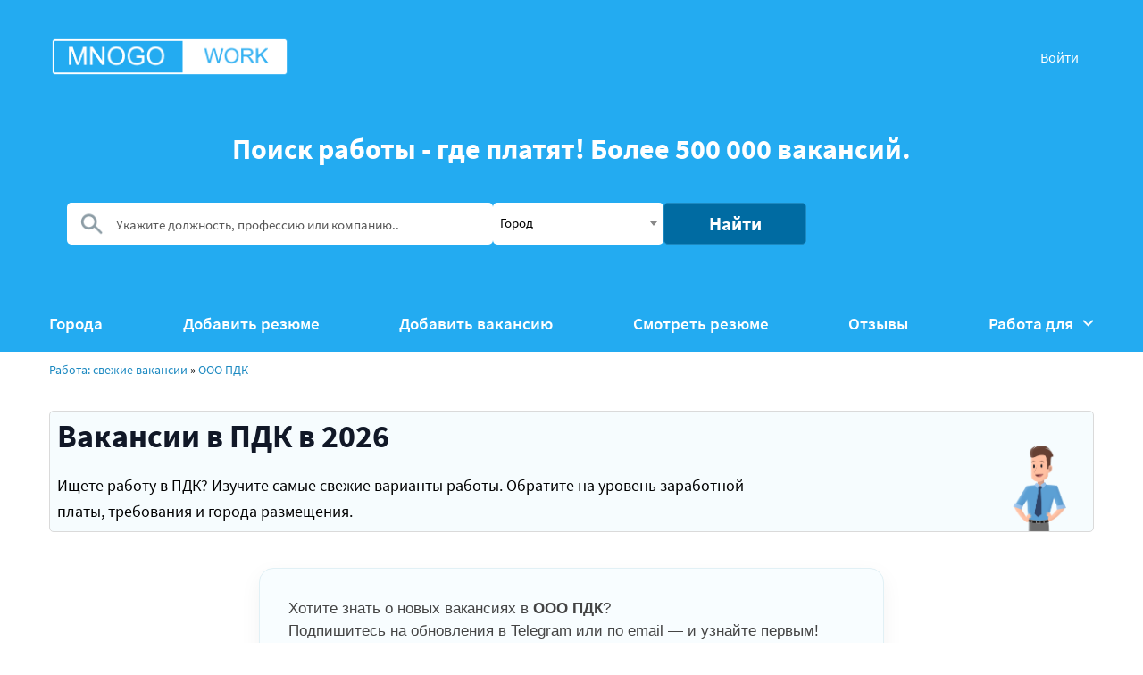

--- FILE ---
content_type: text/html; charset=UTF-8
request_url: https://mnogo.work/company/266466-ooo_pdk
body_size: 5869
content:
<!DOCTYPE html>
<html>
<head>
<meta http-equiv="Content-Type" content="text/html; charset=utf-8" />
<meta name="verify-admitad" content="1cdf2b4d0d" />
<meta name="yandex-verification" content="053cb38c573ce778" />
<meta name="google-site-verification" content="ST9t170fUq4H18Lpbcn9Y5YRJ-SkjBaP-5ev6Q__rzI" />
    <title>Работа  в ПДК</title>
    <meta name="description" content="Вакансии  в ПДК">

<meta property="og:title" content="Работа  в ПДК" />
<meta property="og:image" content="https://mnogo.work/i/mnogo_work_preview.png?s22" />
<meta property="og:description" content="Вакансии  в ПДК" />

<!--script src="https://cdn.adfinity.pro/code/923/adfinity.js" charset="utf-8" async></script-->
<!--script src="/push/PNClient.js?v11=697158cd296b2"></script-->
<script>
	var REQ_URI = '/company/266466-ooo_pdk';
</script>
<!-- Yandex.RTB -->
<!--script>window.yaContextCb=window.yaContextCb||[]</script>
<script src="https://yandex.ru/ads/system/context.js" async></script-->

<!-- Yandex.RTB -->
<script>window.yaContextCb=window.yaContextCb||[]</script>
<script src="https://yandex.ru/ads/system/context.js" async></script>

<link rel="canonical" href="https://mnogo.work/company/266466-ooo_pdk" />
<meta name="google-site-verification" content="GFEvVQa1p0RU36YRKhyKkY_6McxVcytoBESwVSmoJ6s" />
<link href="https://cdn.jsdelivr.net/npm/select2@4.1.0-rc.0/dist/css/select2.min.css" rel="stylesheet" />

<!--tailwind-->
<link href="https://cdn.jsdelivr.net/npm/tailwindcss@2.2.19/dist/tailwind.min.css" rel="stylesheet">
<!--tailwind-->

<link rel="apple-touch-icon" sizes="180x180" href="/apple-touch-icon.png">
<link rel="icon" href="/favicon.ico" type="image/x-icon">
<link rel="icon" type="image/png" sizes="32x32" href="/favicon-32x32.png">
<link rel="icon" type="image/png" sizes="16x16" href="/favicon-16x16.png">
<link rel="manifest" href="/site.webmanifest">

<script>
	function addcomment(){
    var err = 0;
    if ($("#name").val() == '' || $("#city").val() == '' || $("#descr").val() == ''){
        alert('Заполните, пожалуйста, все необходимые поля');
        return false;
    }
	$("#qbtn1").hide();
    $("#sent").val( 1 );
    $("#form_review").submit();
}
</script>
<meta name="viewport" content="width=device-width, initial-scale=1">
<meta name="yandex-verification" content="d0a97154f4833abf" />

<link rel="stylesheet" type="text/css" href="/2/css/style.css?1221">
<link rel="stylesheet" type="text/css" href="/2/fonts/stylesheet.css">




</head>

<body>

<!--div id="topnj">
	<a href="https://nahjob.club" rel="nofollow noindex"><img src="/i/top_nj2.png" alt="Отзывы о работодателях" /></a>
</div-->



<header>
		<div class="container">
			<div class="under-header">
				<a href="/" class="logo"><img src="/mnogo_work_logo.png?d11" alt="Вакансии"></a>
									<a href="/user_login" class="hdr_lgn">Войти</a>
				
				<div id="menu_toggler">
					<a href="#" onclick="jQuery('#navmenu_mob').toggle(); return false;"><img src="/i/hamb.png" /></a>
				</div>
			</div>

			<nav id="navmenu_mob">
					<ul class="menu">
												<li class="menu-list"><a href="/user_login">Войти &rarr;</a></li>
												<li class="menu-list"><a href="/gorod">Города</a></li>
						<li class="menu-list"><a href="/add_resume">Добавить резюме</a></li>
						<li class="menu-list"><a href="/add_vacancy">Добавить вакансию</a></li>
						<li class="menu-list"><a href="/resume">Смотреть резюме</a></li>
						<li class="menu-list"><a href="/reviews">Отзывы</a></li>
						<li class="open-menu menu-list"><a href="#" class="open-menu-link">Работа для &darr;</a>
							<ul>
								<li><a href="/rabota_dlya_zhenshin" class="golink">Работа для женщин</a></li>
								<li><a href="/rabota_dlya_pensionerov" class="golink">Работа для пенсионеров</a></li>
								<li><a href="/rabota_dlya_schkolnikov" class="golink">Работа для школьников</a></li>
								<li><a href="/podrabotka" class="golink">Подработки</a></li>
								<li><a href="/rabota/mvd" class="golink">Вакансии: МВД</a><li><a href="/rabota/detskiy_sad" class="golink">Вакансии: Детский сад</a><li><a href="/rabota/sklad" class="golink">Вакансии: Склады</a><li><a href="/rabota/gossluzhba" class="golink">Вакансии: Госслужба</a><li><a href="/rabota/mfc_moi_dokumenty" class="golink">Вакансии: МФЦ Мои документы</a><li><a href="/rabota/sutki" class="golink">Вакансии: Сутки через трое</a><li><a href="/rabota/bez_opita" class="golink">Вакансии: Без опыта</a><li><a href="/rabota/dlya_muzhchin" class="golink">Вакансии: Для мужчин</a><li><a href="/rabota/fsin" class="golink">Вакансии: ФСИН</a><li><a href="/rabota/udalennaya" class="golink">Вакансии: На дому</a><li><a href="/rabota/fms" class="golink">Вакансии: ФМС</a><li><a href="/rabota/apteka" class="golink">Вакансии: Аптека</a><li><a href="/rabota/school" class="golink">Вакансии: Школа</a><li><a href="/rabota/bank" class="golink">Вакансии: Банк</a><li><a href="/rabota/taxi" class="golink">Вакансии: Такси</a><li><a href="/rabota/sud" class="golink">Вакансии: Суд</a><li><a href="/rabota/nochnaya" class="golink">Вакансии: Ночная</a><li><a href="/rabota/zavod" class="golink">Вакансии: Заводы и фабрики</a><li><a href="/rabota/dnr_lnr" class="golink">Вакансии: В ДНР</a><li><a href="/rabota/na_sklade_vahtoi" class="golink">Вакансии: На складе вахтой</a><li><a href="/rabota/chop" class="golink">Вакансии: ЧОП</a><li><a href="/rabota/tamoznya" class="golink">Вакансии: Таможня</a><li><a href="/rabota/it" class="golink">Вакансии: It</a><li><a href="/rabota/vahta" class="golink">Вакансии: Вахта</a>								<li><a href="/faq" class="golink">Вопросы и ответы</a></li>
							</ul>
						</li>
					</ul>
				</nav>
			<div class="clearer"></div>
			<div id="shapok">
				<h1 class="mob">Поиск работы - где платят!<br>Более 500 000 вакансий.</h1>
				<h1 class="dsk">Поиск работы - где платят! Более 500 000 вакансий.</h1>
				<form action="/" method="get" class="sform">
				<div class="search-vacans">
					<div class="input-block">
						<img src="/2/img/search.png" class="image-search">
						<div class="name-cont">
							<input class="name-vac" type="text" name="query" value="" placeholder="Укажите должность, профессию или компанию..">
						</div>
						<!--div class="select vacans" id="vtype">
							<select name="type"  >
								<option value="1">Вакансии</option>
								<option value="2">Резюме</option>
							</select>
						</div-->
						<select class="select-city form-control city-input" id="city_id" name="city_id">
						<option value=""  selected="selected"></option>						<option value="0">Город или регион</option>
					</select>
					<button class="find btn">Найти</button>
					</div>

				</div>
			</form>

				<nav id="navmenu_dsk">
					<ul class="menu">
						<li class="menu-list"><a href="/gorod">Города</a></li>
						<li class="menu-list"><a href="/add_resume">Добавить резюме</a></li>
						<li class="menu-list"><a href="/add_vacancy">Добавить вакансию</a></li>
						<li class="menu-list"><a href="/resume">Смотреть резюме</a></li>
						<li class="menu-list"><a href="/reviews">Отзывы</a></li>
						<li class="open-menu menu-list"><a href="#" class="open-menu-link" onclick="jQuery('#dskMenuSub').toggle(); return false;">Работа для <span><img src="/2/img/arrow-w.png"></span></a>
							<ul id="dskMenuSub">
								<li><a href="/rabota_dlya_zhenshin" class="golink">Работа для женщин</a></li>

								<li><a href="/rabota_dlya_pensionerov" class="golink">Работа для пенсионеров</a></li>
								<li><a href="/rabota_dlya_schkolnikov" class="golink">Работа для школьников</a></li>
								<li><a href="/podrabotka" class="golink">Подработки</a></li>
								<li><a href="/rabota/mvd" class="golink">Вакансии: МВД</a><li><a href="/rabota/detskiy_sad" class="golink">Вакансии: Детский сад</a><li><a href="/rabota/sklad" class="golink">Вакансии: Склады</a><li><a href="/rabota/gossluzhba" class="golink">Вакансии: Госслужба</a><li><a href="/rabota/mfc_moi_dokumenty" class="golink">Вакансии: МФЦ Мои документы</a><li><a href="/rabota/sutki" class="golink">Вакансии: Сутки через трое</a><li><a href="/rabota/bez_opita" class="golink">Вакансии: Без опыта</a><li><a href="/rabota/dlya_muzhchin" class="golink">Вакансии: Для мужчин</a><li><a href="/rabota/fsin" class="golink">Вакансии: ФСИН</a><li><a href="/rabota/udalennaya" class="golink">Вакансии: На дому</a><li><a href="/rabota/fms" class="golink">Вакансии: ФМС</a><li><a href="/rabota/apteka" class="golink">Вакансии: Аптека</a><li><a href="/rabota/school" class="golink">Вакансии: Школа</a><li><a href="/rabota/bank" class="golink">Вакансии: Банк</a><li><a href="/rabota/taxi" class="golink">Вакансии: Такси</a><li><a href="/rabota/sud" class="golink">Вакансии: Суд</a><li><a href="/rabota/nochnaya" class="golink">Вакансии: Ночная</a><li><a href="/rabota/zavod" class="golink">Вакансии: Заводы и фабрики</a><li><a href="/rabota/dnr_lnr" class="golink">Вакансии: В ДНР</a><li><a href="/rabota/na_sklade_vahtoi" class="golink">Вакансии: На складе вахтой</a><li><a href="/rabota/chop" class="golink">Вакансии: ЧОП</a><li><a href="/rabota/tamoznya" class="golink">Вакансии: Таможня</a><li><a href="/rabota/it" class="golink">Вакансии: It</a><li><a href="/rabota/vahta" class="golink">Вакансии: Вахта</a>								<li><a href="/faq" class="golink">Вопросы и ответы</a></li>
							</ul>
						</li>
					</ul>
				</nav>

			</div><!-- shopok -->
		</div>
	</header>
				<!--div class="dsk_adv_list">
                <span class="dsk_adv_in_lbl">Реклама</span>
            	<div class="adfinity_block_2842"></div>
            </div-->




	<section>
			<div class="container">
<div id="breadcrumbs">
	<a href="/">Работа: свежие вакансии</a> »
	<a href="/company/266466-ooo_pdk">ООО ПДК</a></div>

				<div class="about-container">
					<div class="about-container-in">
					<h1>Вакансии в ПДК в 2026</h1>
        <p>Ищете работу в ПДК? Изучите самые свежие варианты работы. Обратите на уровень заработной платы, требования и города размещения. </p>					<img src="/2/img/person.png" alt="person" class="person-image person-image-small">
					</div>
				</div>
			</div>
	</section>



<script type="application/ld+json">
[{
  "@context": "https://schema.org",
  "@type": "BreadcrumbList",
  "itemListElement": [{
	"@type": "ListItem",
	"position": 1,
	"name": "Главная",
	"item": "https://mnogo.work"
  },{
		"@type": "ListItem",
		"position": 2,
		"name": "Работа в ООО ПДК🧑‍🏭",
		"item": "https://mnogo.work/company/266466-ooo_pdk"
	}]
}]
</script>
<script type="application/ld+json">
[{
  "@context": "https://schema.org",
  "@type": "Organization",
  "address": {
	"@type": "PostalAddress",
	"addressLocality": "Россия"
  },
  "name": "ООО ПДК","AggregateRating": {
	"@type": "AggregateRating",
	"worstRating": 0,
	"bestRating": 100,
	"ratingValue": 69,
	"ratingCount": 10
  }
}]
</script>
<section>
		<div class="container">
		

	<div class="vac-container">
         
	 
		
	
	</div>	
</div>	
</div>	


</section>

<section>
<div class="container">
	<div class="subscription-box">
			
				<p class="subscription-text">
					Хотите знать о новых вакансиях в <strong>ООО ПДК</strong>?<br>
					Подпишитесь на обновления в Telegram или по email — и узнайте первым!
				</p>
				<button class="subscribe-button" onclick="showSubscribeMenu(); return false">Подписаться</button>
			

            
			<div id="choose_subscribe"  class="subscribe-methods" style="display: none">
				<p class="method-title">Подписаться по:</p>
								<div class="method-buttons">
					<a href="#" class="method-button" target="_blank" onclick="showTgSubsribe(); return false">Telegram<a>
					<a class="method-button" href="#" onclick="showEmailSubsribe(); return false">Email</a>
				</div>
			</div>
			<div id="email_form" style="display: none;">
					<input class="email_subs" type="email" id="email_val" placeholder="Укажите ваш email..">
					<div>
						<button class="method-button"onclick="pnSubscribeEmail(); return false">Подписаться!</button>
					</div>
			</div>
			<div id="tg_form" style="display: none;">
					
					<div>
						<p>Перейдите по ссылке и нажмите "Старт"</p>
						<a class="method-button" href="https://t.me/rabotattop_bot?start=company-_-266466-ooo_pdk"  target="_blank">Подписаться в Telegram!</a>
					</div>
			</div>
    </div>
</div>
</section>

<section>
		<div class="max-w-7xl mx-auto px-4 sm:px-6 lg:px-8">
			<div class="space-y-6">
				
			
			<div class="vacansies-wrapper" id="vacancies_list">
							<div class="vacansies-container">
					<p><strong>На данный момент вакансий нет.</strong></p>
				</div>
							</div>
			
					

			</div>
	</div>
</section>
<section>
	<div class="container">
  		<div class="vacansies-container about-container">
				<h4>Вопросы о ООО ПДК</h4>
				<ul>
											<li><a href="/company/266466-ooo_pdk/q/kogda-zarplata">По каким числам зарплата в ПДК?</a></li>
											<li><a href="/company/266466-ooo_pdk/q/kak-prohodit-sobesedovanie">Как проходит собеседование в ПДК?</a></li>
											<li><a href="/company/266466-ooo_pdk/q/kogda-povisyat-zp">Когда будет повышение зарплаты в ПДК?</a></li>
											<li><a href="/company/266466-ooo_pdk/q/kak-uvolitsya">Как уволиться из ПДК?</a></li>
											<li><a href="/company/266466-ooo_pdk/q/13-zarplata">Есть ли 13 зарплата в ПДК?</a></li>
											<li><a href="/company/266466-ooo_pdk/q/skolko-otpusk">Сколько дней отпуска в ПДК?</a></li>
											<li><a href="/company/266466-ooo_pdk/q/kakie-premii">Есть ли премии в ПДК?</a></li>
											<li><a href="/company/266466-ooo_pdk/q/kakie-usloviya-komandirovok">Какие условия для командировок в ПДК?</a></li>
											<li><a href="/company/266466-ooo_pdk/q/kakie-usloviya-oplati-pererabotok">Какие условия оплаты переработок или ночных смен в ПДК?</a></li>
											<li><a href="/company/266466-ooo_pdk/q/kakie-ljgoti">Какие дополнительные льготы предлагает  ПДК?</a></li>
											<li><a href="/company/266466-ooo_pdk/q/pereiti-na-druguyu-dolzhnost">Как перейти на другую должность в ПДК?</a></li>
											<li><a href="/company/266466-ooo_pdk/q/bez-obrazovanija">Можно ли устроиться в ПДК без образования?</a></li>
											<li><a href="/company/266466-ooo_pdk/q/benefity-dlya-semji">Какие бонусы предоставляются семье сотрудника в ПДК?</a></li>
											<li><a href="/company/266466-ooo_pdk/q/korporativnye-meropriyatiya">Как часто проводятся корпоративные мероприятия в ПДК?</a></li>
											<li><a href="/company/266466-ooo_pdk/q/obucheniya-i-razvitiya">Есть ли у ПДК программы обучения и развития?</a></li>
											<li><a href="/company/266466-ooo_pdk/q/sanitarnya_knizhka">Требуется ли санитарная книжка для работы в ПДК?</a></li>
											<li><a href="/company/266466-ooo_pdk/q/trebovanija_po_zdorivju">Есть ли требования по здоровью для работы в ПДК?</a></li>
											<li><a href="/company/266466-ooo_pdk/q/uslovija_ispitatelnogo_sroka">Какие условия испытательного срока в ПДК?</a></li>
											<li><a href="/company/266466-ooo_pdk/q/chto_proveryaet_sb">Что проверяет служба безопасности при приеме на работу в ПДК?</a></li>
											<li><a href="/company/266466-ooo_pdk/q/dress_code">Есть ли дресс-код в ПДК?</a></li>
											<li><a href="/company/266466-ooo_pdk/q/penzionery">Берут ли на работу в ПДК пенсионеров (или кому за 60 лет)?</a></li>
									</ul>
		</div>
	</div>
</section>


 
			

<div class="ftban">
  <a href="https://nahjob.club" target="_blank"><img src="/i/bl_banner.jpg?2" alt="Черный список работодателей | Отзывы сотрудников | Nahjob" title="Черный список работодателей | Отзывы сотрудников"></a>
</div>
<noindex>
  <div class="ftban">
  <a href="https://t.me/extrajob_vahta" target="_blank"><img src="/tg_link.webp?d" alt="Вакансии вахта" title="Вакансии вахта"></a>
</div>
</noindex>

<!--div id="yandex_rtb_R-A-1648396-2"></div>
<script>window.yaContextCb.push(()=>{
  Ya.Context.AdvManager.render({
    renderTo: 'yandex_rtb_R-A-1648396-2',
    blockId: 'R-A-1648396-2'
  })
})</script-->
<!--Расположение: M_Content_1-->

<!-- Yandex.RTB R-A-17960651-2 -->
<script>
window.yaContextCb.push(() => {
    Ya.Context.AdvManager.render({
        "blockId": "R-A-17960651-2",
        "type": "fullscreen",
        "platform": "touch"
    })
})
</script>
<!-- Yandex.RTB R-A-17960651-3 -->
<script>
window.yaContextCb.push(() => {
    Ya.Context.AdvManager.render({
        "blockId": "R-A-17960651-3",
        "type": "fullscreen",
        "platform": "touch"
    })
})
</script>
<!-- Yandex.RTB R-A-17960651-1 -->
<script>
window.yaContextCb.push(() => {
    Ya.Context.AdvManager.render({
        "blockId": "R-A-17960651-1",
        "type": "floorAd",
        "platform": "touch"
    })
})
</script>




<!-- Yandex.Metrika counter -->
<script type="text/javascript" >
   (function(m,e,t,r,i,k,a){m[i]=m[i]||function(){(m[i].a=m[i].a||[]).push(arguments)};
   m[i].l=1*new Date();k=e.createElement(t),a=e.getElementsByTagName(t)[0],k.async=1,k.src=r,a.parentNode.insertBefore(k,a)})
   (window, document, "script", "https://mc.yandex.ru/metrika/tag.js", "ym");

   ym(81038122, "init", {
        clickmap:true,
        trackLinks:true,
        accurateTrackBounce:true,
        webvisor:true
   });
</script>
<noscript><div><img src="https://mc.yandex.ru/watch/81038122" style="position:absolute; left:-9999px;" alt="" /></div></noscript>
<!-- /Yandex.Metrika counter -->

<footer>
		<div class="container">
			<div class="footer-container">
				<ul class="navbar-footer">
					<li><a href="/gorod">Города</a></li>
					<li><a href="/add_resume">Добавить резюме</a></li>
					<li><a href="/add_vacancy">Добавить вакансию</a></li>

				</ul>
				<div class="copyright">MNOGO.WORK: все вакансии России 2026<p>Контакты: <a href="/cdn-cgi/l/email-protection" class="__cf_email__" data-cfemail="e29083808d968396968d92a2858f838b8ecc818d8f">[email&#160;protected]</a></p></div>
			</div>
		</div>
	</footer>

  <script data-cfasync="false" src="/cdn-cgi/scripts/5c5dd728/cloudflare-static/email-decode.min.js"></script><script src="/2/js/jquery-2.2.0.min.js" type="text/javascript"></script>
  <script src="https://cdn.jsdelivr.net/npm/select2@4.1.0-rc.0/dist/js/select2.min.js"></script>

	<script type="text/javascript" src="/2/js/script.js?v=697158cd29814"></script>


  
   <div id="ajax_res"></div>

<script defer src="https://static.cloudflareinsights.com/beacon.min.js/vcd15cbe7772f49c399c6a5babf22c1241717689176015" integrity="sha512-ZpsOmlRQV6y907TI0dKBHq9Md29nnaEIPlkf84rnaERnq6zvWvPUqr2ft8M1aS28oN72PdrCzSjY4U6VaAw1EQ==" data-cf-beacon='{"version":"2024.11.0","token":"a32ec09ce0ac48f58faa23175985f13a","r":1,"server_timing":{"name":{"cfCacheStatus":true,"cfEdge":true,"cfExtPri":true,"cfL4":true,"cfOrigin":true,"cfSpeedBrain":true},"location_startswith":null}}' crossorigin="anonymous"></script>
</body>
</html>
 <!-- Time: 0.0169230000 -->

--- FILE ---
content_type: text/css
request_url: https://mnogo.work/2/css/style.css?1221
body_size: 5350
content:
body {
  padding: 0;
  margin: 0;
  font-family: "Source Sans Pro";
  font-size: 16px;
}

p{
  font-size: 18px;;
}

.container {
  width: 1200px;
  margin: 0 auto;
  max-width: 100%;
  -webkit-box-sizing: border-box;
          box-sizing: border-box;
  padding: 0 15px;
}

.mob {display: none;}
.clearer {clear: both;}

header {
  background: #23abf1;
  padding-top: 40px;
}
header .under-header {
  display: -webkit-box;
  display: -ms-flexbox;
  display: flex;
  -webkit-box-align: center;
      -ms-flex-align: center;
          align-items: center;
  -webkit-box-pack: justify;
      -ms-flex-pack: justify;
          justify-content: space-between;
}
header .under-header .logo, header .under-header .important {
  max-width: 100%;
  display: block;
}
header .under-header .logo img, header .under-header .important img {
  width: 100%;
  max-width: 100%;
  display: block;
}
header .under-header .important {
  width: 22px;
}
header .under-header .important:hover {
  opacity: 0.7;
}
header .under-header .logo {
  width: 270px;
}
header h1 {
  font-size: 32px;
  color: #fff;
  margin: 60px 0 40px;
  font-weight: bold;
  text-align: center;
}
header .search-vacans {
  width: 1130px;
  margin: 0 auto;
  max-width: 100%;
  display: -webkit-box;
  display: -ms-flexbox;
  display: flex;
  -webkit-box-align: center;
      -ms-flex-align: center;
          align-items: center;
  -webkit-box-pack: justify;
      -ms-flex-pack: justify;
          justify-content: space-between;
}
header .search-vacans .input-block {
  max-width: 84.5%;
  width: 100%;
  display: -webkit-box;
  display: -ms-flexbox;
  display: flex;
  position: relative;
  cursor: pointer;
  column-gap: 10px;
}
header .search-vacans .input-block .image-search {
  width: 25px;
  position: absolute;
  display: block;
  left: 15px;
  top: 50%;
  -webkit-transform: translateY(-50%);
          transform: translateY(-50%);
}
header .search-vacans .input-block .name-vac {
  width: 100%;
  border-radius:5px;
  padding: 0 20px 0 55px;
}

.name-cont {
  max-width: 50%;
  width: 90%;
}

#navmenu_mob {
  display: none;;
}

.oauth_buttons {
  display: flex;
  flex-direction: row;
  gap: 20px;
}

.form_input input {
  border: 1px lightgray solid;
  border-radius: 5px;
}

.form_input .button{ 
  color: white;
  border: 0;
  border-radius: 5px;
  padding: 10px;
  background-color: #22ABF1;
  text-align: center;
  display: block;
  width: 100px;
  cursor: pointer;
}

.form-add .button{ 
  color: white;
  border: 0;
  border-radius: 5px;
  padding: 10px;
  background-color: #22ABF1;
  text-align: center;
  display: block;
  width: 100px;
  cursor: pointer;
}

.form_input .btn_add{ 
  color: #22ABF1;
  text-decoration: underline;
  background-color: #D0EDFD;
  padding: 10px;
  display: block;
  text-align: center;
  width: 100px;
  cursor: pointer;
}



header .search-vacans .input-block .city-input, header .search-vacans .input-block .vacans {
  max-width: 20%;
  width: 100%;
}
header .search-vacans .input-block .name-vac, header .search-vacans .input-block .city-input, header .search-vacans .input-block .vacans {
  margin: 0;
  height: 47px;
  outline: none;
  border: none;
  -webkit-box-sizing: border-box;
          box-sizing: border-box;
}
header .search-vacans .input-block .name-vac::-webkit-input-placeholder, header .search-vacans .input-block .city-input::-webkit-input-placeholder, header .search-vacans .input-block .vacans::-webkit-input-placeholder {
  font-size: 15px;
  font-family: "Source Sans Pro";
  color: #000;
  opacity: 0.66;
  line-height: 1;
}
header .search-vacans .input-block .name-vac::-moz-placeholder, header .search-vacans .input-block .city-input::-moz-placeholder, header .search-vacans .input-block .vacans::-moz-placeholder {
  font-size: 15px;
  font-family: "Source Sans Pro";
  color: #000;
  opacity: 0.66;
  line-height: 1;
}
header .search-vacans .input-block .name-vac:-ms-input-placeholder, header .search-vacans .input-block .city-input:-ms-input-placeholder, header .search-vacans .input-block .vacans:-ms-input-placeholder {
  font-size: 15px;
  font-family: "Source Sans Pro";
  color: #000;
  opacity: 0.66;
  line-height: 1;
}
header .search-vacans .input-block .name-vac::-ms-input-placeholder, header .search-vacans .input-block .city-input::-ms-input-placeholder, header .search-vacans .input-block .vacans::-ms-input-placeholder {
  font-size: 15px;
  font-family: "Source Sans Pro";
  color: #000;
  opacity: 0.66;
  line-height: 1;
}
header .search-vacans .input-block .name-vac::placeholder, header .search-vacans .input-block .city-input::placeholder, header .search-vacans .input-block .vacans::placeholder {
  font-size: 15px;
  font-family: "Source Sans Pro";
  color: #000;
  opacity: 0.66;
  line-height: 1;
}
header .search-vacans .input-block .city-input {
  border-radius: 0 5px 5px 0;
  padding: 10px 20px;
}
header .search-vacans .input-block .select input {
  height: 47px;
  border-left: 1px solid #c7c7c7;
  border-right: 1px solid #c7c7c7;
  width: 100%;
  max-width: 100%;
  cursor: pointer;
  padding: 0 20px;
}
header .search-vacans .find {
  min-width: 160px;
  height: 47px;
  margin-left: 0px;
  background: #006ba2;
  color: #fff;
  font-size: 21px;
  font-weight: bold;
}
header .search-vacans .find:hover {
  background: #00537d;
}
header nav {
  margin: 0;
  padding: 0;
}
header nav ul.menu {
  padding: 0;
  margin: 0;
  list-style: none;
  display: -webkit-box;
  display: -ms-flexbox;
  display: flex;
  -webkit-box-pack: justify;
      -ms-flex-pack: justify;
          justify-content: space-between;
  margin-top: 55px;
}
header nav ul.menu li.menu-list {
  height: 65px;
  max-width: 100%;
  display: -webkit-box;
  display: -ms-flexbox;
  display: flex;
  -webkit-box-align: center;
      -ms-flex-align: center;
          align-items: center;
}
header nav ul.menu li.menu-list a {
  display: -webkit-box;
  display: -ms-flexbox;
  display: flex;
  -webkit-box-align: center;
      -ms-flex-align: center;
          align-items: center;
  font-size: 19px;
  line-height: 1.2;
  font-weight: 600;
  color: #fff;
  text-decoration: none;
}
header nav ul.menu li.menu-list a span {
  margin-left: 10px;
}
header nav ul.menu li.menu-list a:hover {
  text-decoration: underline;
}
header nav ul.menu .open-menu {
  position: relative;
}
header nav ul.menu .open-menu ul {
  width: 265px;
  border-radius: 5px;
  background: #fff;
  display: none;
  padding: 25px 20px 10px;
  list-style: none;
  -webkit-box-sizing: border-box;
          box-sizing: border-box;
  position: absolute;
  top: calc(100% - 5px);
  right: -20px;
  z-index: 9999;
  -webkit-box-shadow: 0 0 40px rgba(1, 1, 1, 0.1);
          box-shadow: 0 0 40px rgba(1, 1, 1, 0.1);
}
header nav ul.menu .open-menu ul li a {
  font-size: 19px;
  color: #006ba2;
  font-weight: 600;
  line-height: 1.2;
  margin-bottom: 15px;
  display: block;
}
header nav ul.menu .open-menu ul.active {
  display: block;
}

.select {
  position: relative;
}
.select ul {
  width: 100%;
  list-style: none;
  max-width: 100%;
  border-radius: 5px;
  background: #fff;
  display: none;
  padding: 0;
  position: absolute;
  z-index: 999;
  -webkit-box-shadow: 0 0 40px rgba(1, 1, 1, 0.1);
          box-shadow: 0 0 40px rgba(1, 1, 1, 0.1);
}
.select ul li {
  font-size: 17px;
  line-height: 1.2;
  color: #000;
  padding: 5px 15px;
  cursor: pointer;
}
.select ul li:first-child {
  border-radius: 5px 5px 0 0;
}
.select ul li:last-child {
  border-radius: 0 0 5px 5px;
}
.select ul li:hover {
  background: #ebebeb;
}
.select ul.active {
  display: block;
}
.select input {
  outline: none;
  border: none;
  -webkit-box-sizing: border-box;
          box-sizing: border-box;
}

.btn {
  display: -webkit-box;
  display: -ms-flexbox;
  display: flex;
  -webkit-box-align: center;
      -ms-flex-align: center;
          align-items: center;
  -webkit-box-pack: center;
      -ms-flex-pack: center;
          justify-content: center;
  border-radius: 5px;
  outline: none;
  border: none;
  cursor: pointer;
}

.about-container {
  margin-top: 35px;
  width: 100%;
  -webkit-box-sizing: border-box;
          box-sizing: border-box;
  max-width: 100%;
  border-radius: 5px;
  border: 1px solid #dadada;
  background: #f6fcfe;
  padding: 8px;
  position: relative;
}
.about-container .about-tittle {
  font-size: 22px;
  line-height: 1.2;
  font-weight: 600;
  color: #000000;
}
.about-container .person-image {
  width: 130px;
  max-width: 100%;
  position: absolute;
  right: 30px;
  bottom: 0;
}
.about-container p {
  font-size: 18px;
  color: #000000;
  line-height: 1.66;
  margin-top: 20px;
  margin-bottom: 0;
  width: 940px;
  max-width: 100%;
}
.about-container p a {
  font-weight: bold;
  color: #1c89c1;
  text-decoration: none;
}

.vacansies-container {
  margin-top: 20px;
}
.vacansies-container .block-tittle {
  font-size: 29px;
  color: #000000;
  line-height: 1.2;
}
.vacansies-container .vacansies-location {
  font-size: 17px;
  color: #7a7a7a;
  line-height: 1.2;
  margin-top: 10px;
}
.vacansies-container .vacansies-location a {
  text-decoration: none;
  font-weight: bold;
  color: #1c89c1;
}
.vacansies-container .vacansies-wrapper .vacansies-card {
  padding: 10px 20px 10px;
  border-radius: 5px;
  margin-top: 30px;
  border: 1px solid #dadada;
  -webkit-box-sizing: border-box;
          box-sizing: border-box;
}

@media screen and (min-width: 1100px) and (max-width: 1300px) {
	.vacansies-container .vacansies-wrapper .vacansies-card-cont {
		width: 70%;
	}
  .about-container-in {
    width: 70%;
  }
  .vac-container {
    width: 100%;
  }
  .vacansies-container {
    width: 100%;
  }
  .one_comp_city {
    width: 70%;
  }
  .person-image {
    width: 60px!important;
  }
}

.vacansies-container .vacansies-wrapper .vacansies-card .tittle {
  font-size: 27px;
  font-weight: 600;
  line-height: 1.2;
  color: #1c89c1;
  text-decoration: none;
  display: block;
}
.vacansies-container .vacansies-wrapper .vacansies-card .checkout {
  font-size: 27px;
  line-height: 1.2;
  color: #000;
  font-weight: 600;
  margin-top: 15px;
}
.vacansies-container .vacansies-wrapper .vacansies-card p {
  font-size: 18px;
  color: #000000;
  line-height: 1.66;
  margin-top: 10px;
  margin-bottom: 0;
}
.vacansies-container .vacansies-wrapper .vacansies-card .flex-bottom {
  display: -webkit-box;
  display: -ms-flexbox;
  display: flex;
  margin-top: 35px;
  -ms-flex-wrap: wrap;
      flex-wrap: wrap;
  -webkit-box-align: center;
      -ms-flex-align: center;
          align-items: center;
}
.rekvizits {
  display: flex;
  gap: 20px;
}

.vacansies-container .vacansies-wrapper .vacansies-card .flex-bottom .item {
  margin-right: 70px;
  color: #7a7a7a;
  font-size: 14px;
  line-height: 1.2;
}
.vacansies-container .vacansies-wrapper .vacansies-card .flex-bottom .item span {
  color: #2a8ec3;
}
.vacansies-container .vacansies-wrapper .vacansies-card .flex-bottom .item span.date {
  color: #000;
}
.vacansies-container .vacansies-wrapper .vacansies-card .flex-bottom .item:last-child {
  margin-right: 0;
}
.vacansies-container .vacansies-wrapper .vacansies-card .flex-bottom .item a {
  text-decoration: none;
}
.vacansies-container .vacansies-wrapper .vacansies-card .card-buttons {
  margin-top: 10px;
  display: -webkit-box;
  display: -ms-flexbox;
  display: flex;
  -webkit-box-align: center;
      -ms-flex-align: center;
          align-items: center;
  -webkit-box-pack: right;
      -ms-flex-pack: right;
          justify-content: right;
}
.vacansies-container .vacansies-wrapper .vacansies-card .card-buttons .important-btn {
  width: 22px;
  max-width: 100%;
  outline: none;
  border: none;
  cursor: pointer;
  background: transparent;
  padding: 0;
  margin-right: 40px;
}
.vacansies-container .vacansies-wrapper .vacansies-card .card-buttons .important-btn:hover {
  opacity: 0.7;
}
.vacansies-container .vacansies-wrapper .vacansies-card .card-buttons .more {
  width: 150px;
  height: 44px;
  border: 1px solid #1c89c1;
  border-radius: 5px;
  font-size: 17px;
  line-height: 1;
  background: #fff;
  color: #1c89c1;
}
.vacansies-container .vacansies-wrapper .vacansies-card .card-buttons .more:hover {
  color: #fff;
  background: #1c89c1;
}

footer {
  padding: 35px 0 140px;
  background: #5c686e;
  margin-top: 80px;
}
footer .footer-container {
  display: -webkit-box;
  display: -ms-flexbox;
  display: flex;
  -webkit-box-align: center;
      -ms-flex-align: center;
          align-items: center;
  -webkit-box-pack: justify;
      -ms-flex-pack: justify;
          justify-content: space-between;
}
footer .footer-container ul {
  list-style: none;
  padding: 0;
  margin: 0;
  display: -webkit-box;
  display: -ms-flexbox;
  display: flex;
  -webkit-box-align: center;
      -ms-flex-align: center;
          align-items: center;
}
footer .footer-container ul li {
  margin-right: 50px;
}
footer .footer-container ul li a {
  text-decoration: none;
  color: #fff;
  line-height: 1.2;
  font-size: 18px;
}
footer .footer-container ul li a:hover {
  text-decoration: underline;
}
footer .footer-container .copyright {
  font-size: 16px;
  line-height: 1.2;
  color: #fff;
  opacity: 0.45;
}

.back-to-main {
  text-decoration: none;
  color: #000;
  line-height: 1.2;
  font-size: 16px;
  margin-bottom: 25px;
  margin-top: 30px;
  display: block;
}

.vac-container .checkout h2 {
  font-size: 22px;
}

.about-container-in h1 {
  margin-top: 0;
}

.vac-container .tittle-vac {
  font-size: 27px;
  font-weight: 600;
  line-height: 1.2;
  color: #1c89c1;
}
.vac-container .checkout {
  font-size: 27px;
  font-weight: 600;
  line-height: 1.2;
  color: #000;
  margin-top: 15px;
}
.vac-container .loction-data {
  display: -webkit-box;
  display: -ms-flexbox;
  display: flex;
  -webkit-box-align: center;
      -ms-flex-align: center;
          align-items: center;
  -ms-flex-wrap: wrap;
      flex-wrap: wrap;
  margin-top: 15px;
  margin-bottom: 15px;
}
.vac-container .loction-data .item {
  font-size: 15px;
  line-height: 1.2;
  color: #000;
  margin-right: 20px;
  margin-top: 10px;
}
.vac-container .loction-data .item:nth-child(n+2) {
  margin-right: 0;
}
.vac-container .loction-data .item:last-child {
  width: 100%;
}
.vac-container .loction-data .item span {
  color: #2a8ec3;
}
.vac-container .vac-data {
  font-size: 18px;
  font-weight: bold;
  color: #000;
  line-height: 1.5;
}
.vac-container .vac-data.block {
  margin-top: 15px;
}
.vac-container .vac-data.block span {
  display: block;
  margin-top: 2px;
}
.vac-container .vac-data span {
  font-weight: normal;
}
.vac-container .vac-data span p {
  margin: 0;
}
.vac-container .contacts-container {
  padding: 15px 25px 25px;
  border-radius: 5px;
  background: #f6fcfe;
  border: 1px solid #dadada;
  -webkit-box-sizing: border-box;
          box-sizing: border-box;
  margin-top: 20px;
}
.vac-container .contacts-container .tittle {
  font-size: 18px;
  line-height: 1.2;
  font-weight: bold;
  color: #000;
  margin-bottom: 13px;
}
.vac-container .contacts-container a {
  text-decoration: none;
  font-size: 18px;
  color: #000;
  display: block;
  margin-bottom: 7px;
}
.highlighted-block {
  background: #f6fcfe;
  padding: 15px;
  border-radius: 5px;
  border: 1px solid #dadada;
  margin-top: 20px;
}
.vac-container .contacts-container a:hover {
  text-decoration: underline;
}
.vac-container .contacts-container a:last-child {
  margin-bottom: 0;
}
.vac-container .contacts-container a.email {
  color: #2a8ec3;
}
.vac-container .subscribe-btn {
  width: 260px;
  font-size: 17px;
  max-width: 100%;
  padding: 0 10px;
  background: #fff;
  border: 1px solid #1c89c1;
  color: #1c89c1;
  height: 44px;
  margin-left: auto;
  margin-top: 40px;
}
.vac-container .subscribe-btn:hover {
  background: #1c89c1;
  color: #fff;
}
.company-flex{
  display: flex; 
  gap: 10px; 
  margin-top: 10px; 
  margin-bottom: 10px; 
  border: 1px black dotted; 
  border-radius: 10px; 
  padding: 10px;
}

h1 {
  font-size: 2.25rem;   /* text-4xl */
  line-height: 2.5rem;
  font-weight: 700;     /* font-bold */
  color: #111827;       /* text-gray-900 */
  margin-top: 1.5rem;
  margin-bottom: 1rem;
}

h2 {
  font-size: 1.875rem;  /* text-3xl */
  line-height: 2.25rem;
  font-weight: 600;     /* font-semibold */
  color: #1f2937;       /* text-gray-800 */
  margin-top: 1.5rem;
  margin-bottom: 1rem;
}

h3 {
  font-size: 1.5rem;    /* text-2xl */
  line-height: 2rem;
  font-weight: 500;     /* font-medium */
  color: #374151;       /* text-gray-700 */
  margin-top: 1.5rem;
  margin-bottom: 1rem;
}

h4 {
  font-size: 1.25rem;   /* text-xl */
  line-height: 1.75rem;
  font-weight: 500;
  color: #4b5563;
  margin-top: 1.25rem;
  margin-bottom: 0.75rem;
}

h5 {
  font-size: 1.125rem;  /* text-lg */
  line-height: 1.5rem;
  font-weight: 500;
  color: #6b7280;
  margin-top: 1rem;
  margin-bottom: 0.5rem;
}

	.com_goog{
		border: 1px gray solid;
		border-radius: 5px;
		padding: 10px;
		display: flex;
		flex-direction: column;
		width:110px;
		height: 100px;
	}
	.com_goog img{
		margin-right: 10px;
	}

	.paginator{
		width: 100%;
		text-align: center;
		margin-top: 20px;
	}
	.paginator .next_page{
		padding: 10px;
		border: 1px #1c89c1 solid;
		font-size: 20px;
		color: #1c89c1; 
		border-radius: 5px;
	}
	.ftban {
		margin: auto;
		margin-top: 20px;
		margin-bottom: 10px;
		text-align: center;
    display: flex;
	}
  .ftban a {
    margin: auto;
  }
	.ftban img{
		width: 100%;
		max-width: 800px;
		height: auto;
	}
	.zp_plot {
		margin: auto;
		margin-top: 5px;
		margin-bottom: 5px;
		text-align: center;
	}
	.zp_plot img {
		width: 100%;
		max-width: 800px;
		height: auto;
	}
	.btn{
		padding: 10px;
		border: 1px #1c89c1 solid;
		font-size: 20px;
		color: #1c89c1; 
		border-radius: 5px;
	}
	.btn2{
		padding: 10px;
		border: 1px #1c89c1 solid;
		font-size: 20px;
		color: #1c89c1; 
		display: inline-block!important;
		border-radius: 5px;
	}
	.img-container img{
		max-width: 100%;
	}
	.vac_profs {
		font-size: 17px;
		color: #7a7a7a;
		line-height: 2;
		margin-top: 10px;
	}
	.vac_profs a {
		padding-right: 10px;
		overflow: hidden;
	}
	.find_more{
		font-size: 27px;
	}
	.links_more{
		margin-top: 20px;
	}
	.links_more div{
		padding-top: 10px;
	}
	.links_more a {
		color: #1c89c1;
	}
	header {
	}

	.tg_link {
		margin-top: 10px;
		padding: 15px;
		border: 1px #1c89c1 dotted;
		background-color:antiquewhite;
	}
	.adfinity_block_2842, .adfinity_block_2841 {
		display: block;
		width: 100%;
		height: 270px;
	}

	.mng-btn{
		min-width: 160px;
		height: 47px;
		 
		background-color: #23abf1;
		color: #fff;
		font-size: 21px;
		font-weight: bold;
		border-radius: 5px;
		padding: 10px;
	}
	.sub-btn-menu {
		background-color: #23abf1;
		color: #fff;
		border-radius: 5px;
		padding: 5px;
			padding-right: 5px;
		text-decoration: none;
		margin-right: 20px;
		margin-top: 20px;
	}
	#tg_form p {
		padding-top: 10px;
		padding-bottom: 10px;
	}
	.zp_list_date {
		display:block;
		font-size: 90%;
		color: gray;
	}
	.list_date {
		display:block;
		font-size: 90%;
		color: gray;
		margin-top: 10px;
	}
	.sub-btn-menu2 {
		background-color: #dee2e6;
		color: blue;
		border-radius: 5px;
		padding: 5px;
			padding-right: 5px;
		text-decoration: none;
		margin-right: 20px;
		margin-top: 20px;
	}
	.choose_subscribe_lbl {
		padding-top: 10px;
		padding-bottom: 10px;
	}
	#choose_subscribe{
		margin-bottom: 10px;
	}
	#tg_form {
		padding-top: 10px;
	}
	.tag-btn{
		min-width: 100px;
		 
		background-color: #23abf1;
		color: #fff;
		border-radius: 5px;
		padding: 5px;
		padding-right: 5px;
		text-decoration: none;
		display: inline-block;
		
		margin: 5px;
	}
	.tag-btn2{
		min-width: 100px;
	 
		color: #23abf1;
		background-color: #fff;
		border-radius: 5px;
		border: 1px #23abf1 solid;
		padding: 5px;
			padding-right: 5px;
		text-decoration: none;
		display: inline-block;
	
		margin: 5px;
	}
	.small_after {
		font-size: 95%;
	}
	#add_vacancy {
		padding-left: 15%;
		padding-right: 15%;
	}
	.form-add {
		width: 100%;
		margin-top: 10px;
	}
	.form-add input {
		border: 1px lightgray solid;
		border-radius: 5px;
	}
	.form-add textarea {
		border: 1px lightgray solid;
		border-radius: 5px;
		height: 100px;
		width: 400px;
	}
	.form-add .form-text {
		display: block;
		color: gray;
	}
	.form-group {
		width: 100%;
		margin-top: 10px;
	}
	.form-group  label{
		width: 100%;
		display: block;
		font-weight: bold;
		padding: 5px;
		padding-left: 0;
	}
	.form-group  input, textarea, select{
		width:400px;
		padding: 5px;
	}
	.subscribe-btn2{
		margin-top: 10px;
	}
	.email_subs {
		border: 1px black solid;
		border-radius: 5px;
		width: 200px;
		padding: 5px;
	}
	.sform {
		width: 100%;
		max-width: 100%;
	}
	.select2-container .select2-selection--single {
		height: 47px;
		border: 0;
		border-radius: 5px;
		border-bottom-right-radius: 5px;
		border-top-right-radius: 5px;
		padding-top: 8px;
		color: black;
	}
	
	.select2-container--default .select2-selection--single .select2-selection__placeholder {
		color: black!important;
		font-size: 15px;
		font-family: "Source Sans Pro";
		color: #000;
		line-height: 1;
	}
	.select2-container--default .select2-selection--single .select2-selection__arrow {
		top: 10px;
	}
	.person-image-small {
		width: 60px!important;
	}
	.zp1 {
		text-decoration: underline;
	}
	.zp2{
		text-decoration: underline;
	}
	#breadcrumbs {
		padding-top: 10px;
		font-size: 90%;
	}
	.avg_salary {
		font-size: 110%;
		display: inline;
		font-weight: bold;
	}
	.review {
		border:1px gray dotted;
		padding: 10px;
		margin-top: 10px;
		margin-bottom: 10px;
	}
	.head_calc {
		background-color: #d6f1ff;;
		border: 1px gray dotted;
		padding: 5px;
	}
	.dsk_adv_in, .dsk_adv_list {
		min-height: 300px;
		background-color: #f0f0f0;
	}
	.dsk_adv_in_lbl {
		font-size: 90%;
		color: gray;
		margin-left: 10px;
	}
	
	.form_review {
		border: 1px gray dotted;
		padding: 10px;
		background-color: #e6f7ff;
	}
	.form_review h3{
		font-size: 36px;
		margin:0;
	}
	.form_review .form_row {
		padding: 10px;
		padding-left: 0;
	}
	.form_review .label {
		width: 150px;
		font-weight: bold;
		display: block;
	}
	.form_review label {
		font-weight: bold;	
	}
	.form_review  p {
		margin: 0;
		color: black;
		font-size: 16px;
		margin-top:5px;
		margin-bottom:5px;
	}
	.form_review input {
		width: 250px;
		display: block;
		padding: 10px;
		border: 1px blue solid;
		border-radius: 5px;
	}
	#qbtn1 {
		color: white;
		border: 0;
		border-radius: 5px;
		padding: 10px;
		background-color: #22ABF1;
		text-align: center;
		display: block;
		width: 100px;
		cursor: pointer;
	}
	.form_review textarea {
		width:80%;
		height: 80px;
		display: block;
		border: 1px blue solid;
		border-radius: 5px;
	}
	.form_review select {
		width: 250px;
		display: block;
	}

	#menu_toggler {
		display: none;
	}
	#topnj {
		width: 100%;
		margin:auto;
		background-color: #FF9774;
		text-align: center;
	}

	.dsk {
		display: block;
	}
	.mob {
		display: none;
	}
	
	@media screen and (max-width: 800px) {
		.dsk {
			display: none;
		}
		.mob {
			display: block;
		}
		#topnj img {
			width: 100%;
		}
		.adfinity_block_2841, .adfinity_block_2842 {
			display: none;
		}
		.com_goog {
			padding-left: 25px;
		}
		.com_goog img{
			display: block;
			margin-bottom: 5px;;
		}
	}
	@media screen and (max-width: 480px) {
		#shapok h1{
			font-size: 17px;
			font-weight: normal;
			margin: 15px;
		}
		#menu_toggler {
			display: block;
			width: 100%;
			text-align: center;
			margin: auto;
			margin-top: 20px;
			
		}
		#menu_toggler a {
			 
			 
		}
		.select2-container .select2-selection--single {
			padding-left: 15px;
			border: 0;
			border-radius: 0px;
			border-bottom-right-radius: 5px;
			border-bottom-left-radius: 5px;
		}
		#add_vacancy {
			padding-left: 5%;
			padding-right: 5%;
		}
		.form-group  input, textarea, select{
			width: 300px;
			padding: 5px;
		}
	}
	#vtype  .select-input {
		-webkit-appearance: none;
			-moz-appearance: none;
			background-color: white;
			background-image: url("data:image/svg+xml;utf8,<svg fill='black' height='24' viewBox='0 0 24 24' width='24' xmlns='http://www.w3.org/2000/svg'><path d='M7 10l5 5 5-5z'/><path d='M0 0h24v24H0z' fill='none'/></svg>");
			background-repeat: no-repeat;
			background-position-x: 100%;
			background-position-y: 10px;
			border: 1px solid #dfdfdf;
			border-radius: 2px;
			margin-right: 0rem;
			padding: 1rem;
			padding-right: 2rem;
	}

	.table {
		width: 100%;
		max-width: 100%;
		margin-bottom: 1rem;
		background-color: transparent;
	}
	.table td, .table th {
		padding: .75rem;
		vertical-align: top;
		border-top: 1px solid #dee2e6;
		}
	.rekvizits {
		padding: 10px 0;
	}
	.rekvizits	div {
		padding-bottom: 5px;
	}
	a {
		color:#1c89c1;
	}
	.hdr_lgn {
		color: white;
		width: 60px;
	}

	.subscription-box {
  background-color: #f8fdff;
  border: 1px solid #e1f0f5;
  border-radius: 16px;
  padding: 32px;
  max-width: 700px;
  box-shadow: 0 8px 24px rgba(0, 0, 0, 0.05);
  font-family: 'Segoe UI', sans-serif;
  margin: 40px auto;
}

.subscription-title {
  font-size: 22px;
  font-weight: 700;
  margin-bottom: 12px;
  color: #222;
}

.subscription-text {
  font-size: 17px;
  color: #444;
  margin-bottom: 24px;
}

.subscribe-button {
  background-color: #007bcc;
  color: white;
  font-size: 16px;
  padding: 12px 24px;
  border: none;
  border-radius: 10px;
  cursor: pointer;
  transition: background-color 0.3s ease, box-shadow 0.3s ease;
  box-shadow: 0 4px 12px rgba(0, 123, 204, 0.3);
}

.subscribe-button:hover {
  background-color: #005fa3;
  box-shadow: 0 6px 16px rgba(0, 123, 204, 0.4);
}

.subscribe-methods {
  margin-top: 32px;
}

.method-title {
  font-size: 18px;
  font-weight: 600;
  margin-bottom: 12px;
}

.method-buttons {
  display: flex;
  gap: 16px;
}

.method-button {
  display: inline-block;
  background-color: #1c9dea;
  color: white;
  padding: 10px 18px;
  border:0;
  border-radius: 8px;
  text-decoration: none;
  font-size: 15px;
  transition: background-color 0.3s ease;
}
.email_subs {
	margin-top: 10px;
	margin-bottom: 10px;
}

.method-button:hover {
  background-color: #117dc4;
}

	

@media screen and (max-width: 1200px) {
  .container {
    width: 900px;
  }

  .about-container p {
    width: 640px;
  }
}



@media screen and (max-width: 991px) {
  .container {
    width: 600px;
  }
  .company-flex{ 
    flex-direction: column;
  }

  header .search-vacans {
    -webkit-box-orient: vertical;
    -webkit-box-direction: normal;
        -ms-flex-direction: column;
            flex-direction: column;
  }

  header .search-vacans .find {
    margin-left: 0;
    width: 100%;
    margin-top: 15px;
  }

  header .search-vacans .input-block {
    max-width: 100%;
  }

  header nav ul.menu {
    display: block;
  }

  header nav ul.menu .open-menu ul {
    width: 100%;
    left: 0;
  }

  header {
    padding-bottom: 40px;
  }

  .about-container .person-image {
    display: none;
  }

  .vacansies-container .vacansies-wrapper .vacansies-card .flex-bottom .item {
    margin-top: 10px;
  }

  .vacansies-container .vacansies-wrapper .vacansies-card .flex-bottom {
    margin-top: 10px;
  }

  .vacansies-container .vacansies-wrapper .vacansies-card .card-buttons {
    margin-top: 20px;
  }
}
@media screen and (max-width: 676px) {
  .mob {display: block;}
  .dsk { display: none;}

  .form_input .button {
    display: block;
    width: 100%;
  }


  header .under-header {
    display: block;
    padding-bottom: 20px;
  }
  #navmenu_dsk {
    display: none;;
  }
  header nav ul.menu {
    margin-top: 10px;

  }
  #navmenu_mob {
    background-color: white;
    padding-left: 20px;
    padding-bottom: 20px;
    position: absolute;
    top: 88px;
    left: 0;
    z-index: 88888888888;
    width:100%;
  }
  #navmenu_mob li.menu-list {
    height: 35px;
  }
  #navmenu_mob a { 
    color: black;
  }
  .logo {
    float: left;
  }
  .hdr_lgn {
    display: none;
  }
  #menu_toggler {
    float: left;
    margin: 0;
    width: 100px;
    margin-top: -7px;
    margin-left: 15px;
  }
  .container {
    width: 100%;
  }
  .art_main {
    width: 300px;
  }
  .art_main img {
    max-width: 300px;
  }
  .art_int img{
    max-width: 300px;
  }
  footer .footer-container {
    -webkit-box-orient: vertical;
    -webkit-box-direction: normal;
        -ms-flex-direction: column;
            flex-direction: column;
  }

  footer .footer-container .copyright {
    margin-top: 20px;
  }

  footer .footer-container ul li:last-child {
    margin-right: 0;
  }
}
@media screen and (max-width: 480px) {
  .vacansies-container .vacansies-wrapper .vacansies-card, .about-container {
    padding: 15px;
  }

  header .search-vacans .input-block {
    -webkit-box-orient: vertical;
    -webkit-box-direction: normal;
        -ms-flex-direction: column;
            flex-direction: column;
    row-gap: 10px;
  }

  header .search-vacans .input-block .name-vac, header .search-vacans .input-block .city-input, header .search-vacans .input-block .vacans {
    max-width: 100%;
    border-radius: 0;
  }


  .name-cont {
    max-width: 100%;
    width: 100%;
  }

  header .search-vacans .input-block .select input {
    border-left: 0;
    border-right: 0;
    border-top: 1px solid #c7c7c7;
    border-bottom: 1px solid #c7c7c7;
  }

  header .search-vacans .input-block .name-vac {
    border-radius: 5px 5px 0 0;
  }

  header .search-vacans .find {
    margin-top: 0;
    border-radius: 0 0 5px 5px;
  }

  .select ul {
    margin: 0;
  }

  header .search-vacans .input-block .image-search {
    top: 9%;
    -webkit-transform: unset;
            transform: unset;
  }

  header .under-header .logo {
    width: 200px;
  }

  .vac-container .contacts-container {
    padding: 15px;
  }

  .vac-container .subscribe-btn {
    width: 100%;
    height: 50px;
  }
}

.fil_show_all {
  text-decoration: none;
  border: 1px black dotted; 
  font-weight: bold;
  padding: 5px;
}
.fil_block {
  margin-top: 10px;
  margin-bottom: 10px;
}
.fil_c_filter {
  margin-right: 10px;
}


